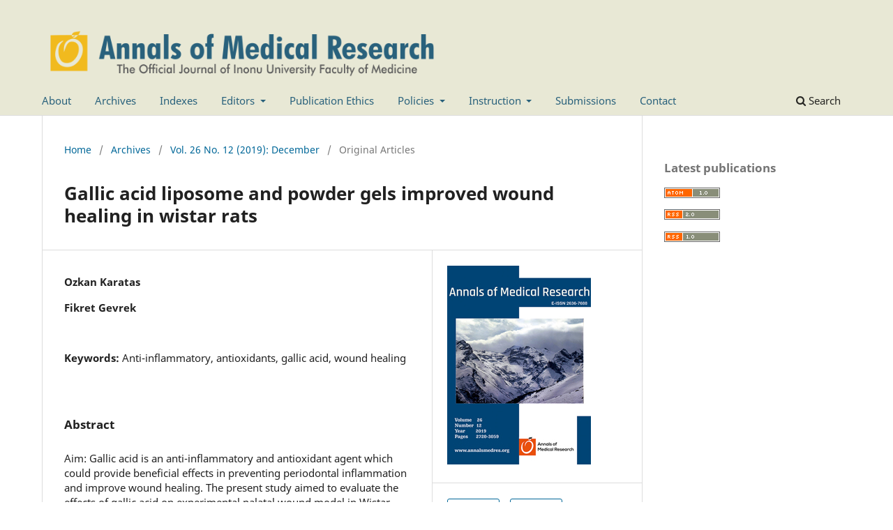

--- FILE ---
content_type: text/html; charset=utf-8
request_url: http://www.annalsmedres.org/index.php/aomr/article/view/1927
body_size: 5180
content:
<!DOCTYPE html>
<html lang="en" xml:lang="en">
<head>
	<meta charset="utf-8">
	<meta name="viewport" content="width=device-width, initial-scale=1.0">
	<title>
		Gallic acid liposome and powder gels improved wound healing in wistar rats 
							| Annals of Medical Research
			</title>

	
<link rel="icon" href="http://www.annalsmedres.org/public/journals/1/favicon_en_US.png">
<meta name="generator" content="Open Journal Systems 3.4.0.8">
<link rel="schema.DC" href="http://purl.org/dc/elements/1.1/" />
<meta name="DC.Creator.PersonalName" content="Ozkan Karatas"/>
<meta name="DC.Creator.PersonalName" content="Fikret Gevrek"/>
<meta name="DC.Date.created" scheme="ISO8601" content="2021-05-25"/>
<meta name="DC.Date.dateSubmitted" scheme="ISO8601" content="2021-05-29"/>
<meta name="DC.Date.issued" scheme="ISO8601" content="2019-12-01"/>
<meta name="DC.Date.modified" scheme="ISO8601" content="2021-05-30"/>
<meta name="DC.Description" xml:lang="en" content=" Aim: Gallic acid is an anti-inflammatory and antioxidant agent which could provide beneficial effects in preventing periodontal inflammation and improve wound healing. The present study aimed to evaluate the effects of gallic acid on experimental palatal wound model in Wistar rats.Material and Methods: 60 female Wistar rats were divided into three main study groups as the control group (C, n=24), gallic acid powder gel administered group (GP, n=18), and gallic acid liposome administered group (GL, n=18). Standardized palatal wounds of 5-mm diameter were created in all rats. Control rats received vehicle gel, and the other groups received either GP or GL gels. Control rats were sacrificed on days 0, 7, 14, and 21. GP and GL groups were sacrificed on days 7, 14, and 21. Hematoxylin-eosin staining was performed, and fibroblast cell counts and inflammatory cell infiltration in the wound area were evaluated. Transforming growth factor (TGF)-β expressions were determined via immunohistochemistry.Results: C, GP, and GL groups had a similar decrease in wound area apart from 21st day, which GL had significantly lower wound area compared to the control group. Unhealed wound area was significantly lower on the 14th and 21st days in gallic acid groups. GP and GL groups had significantly higher fibroblast cell counts on all days compared to the C group. GL had significantly highest counts even compared to GP groups. Inflammatory cell infiltration was higher on the 7th day compared to14th and 21st days in all groups. Gallic acid groups exhibited lower inflammatory cell counts on 7th and 21st days. TGF-β levels significantly increased in GP and GL groups on 7th and 14th days. Conclusion: Within limitations of the present study, it can be concluded that gallic acid in both powder and liposome forms increased fibroblast cell counts and decreased late inflammation along with increased TGF-β expressions in the wound healing process. "/>
<meta name="DC.Identifier" content="1927"/>
<meta name="DC.Identifier.pageNumber" content="2720-2727"/>
<meta name="DC.Identifier.URI" content="http://www.annalsmedres.org/index.php/aomr/article/view/1927"/>
<meta name="DC.Language" scheme="ISO639-1" content="en"/>
<meta name="DC.Source" content="Annals of Medical Research"/>
<meta name="DC.Source.ISSN" content="2636-7688"/>
<meta name="DC.Source.Issue" content="12"/>
<meta name="DC.Source.Volume" content="26"/>
<meta name="DC.Source.URI" content="http://www.annalsmedres.org/index.php/aomr"/>
<meta name="DC.Subject" xml:lang="en" content=" Anti-inflammatory"/>
<meta name="DC.Subject" xml:lang="en" content=" antioxidants"/>
<meta name="DC.Subject" xml:lang="en" content=" gallic acid"/>
<meta name="DC.Subject" xml:lang="en" content=" wound healing"/>
<meta name="DC.Title" content="Gallic acid liposome and powder gels improved wound healing in wistar rats "/>
<meta name="DC.Type" content="Text.Serial.Journal"/>
<meta name="DC.Type.articleType" content="Original Articles"/>
<link rel="alternate" type="application/atom+xml" href="http://www.annalsmedres.org/index.php/aomr/gateway/plugin/AnnouncementFeedGatewayPlugin/atom">
<link rel="alternate" type="application/rdf+xml" href="http://www.annalsmedres.org/index.php/aomr/gateway/plugin/AnnouncementFeedGatewayPlugin/rss">
<link rel="alternate" type="application/rss+xml" href="http://www.annalsmedres.org/index.php/aomr/gateway/plugin/AnnouncementFeedGatewayPlugin/rss2">
	<link rel="stylesheet" href="http://www.annalsmedres.org/index.php/aomr/$$$call$$$/page/page/css?name=stylesheet" type="text/css" /><link rel="stylesheet" href="http://www.annalsmedres.org/index.php/aomr/$$$call$$$/page/page/css?name=font" type="text/css" /><link rel="stylesheet" href="http://www.annalsmedres.org/lib/pkp/styles/fontawesome/fontawesome.css?v=3.4.0.8" type="text/css" /><link rel="stylesheet" href="http://www.annalsmedres.org/plugins/generic/citationStyleLanguage/css/citationStyleLanguagePlugin.css?v=3.4.0.8" type="text/css" />
</head>
<body class="pkp_page_article pkp_op_view has_site_logo" dir="ltr">

	<div class="pkp_structure_page">

				<header class="pkp_structure_head" id="headerNavigationContainer" role="banner">
						
 <nav class="cmp_skip_to_content" aria-label="Jump to content links">
	<a href="#pkp_content_main">Skip to main content</a>
	<a href="#siteNav">Skip to main navigation menu</a>
		<a href="#pkp_content_footer">Skip to site footer</a>
</nav>

			<div class="pkp_head_wrapper">

				<div class="pkp_site_name_wrapper">
					<button class="pkp_site_nav_toggle">
						<span>Open Menu</span>
					</button>
										<div class="pkp_site_name">
																<a href="						http://www.annalsmedres.org/index.php/aomr/index
					" class="is_img">
							<img src="http://www.annalsmedres.org/public/journals/1/pageHeaderLogoImage_en.png" width="668" height="93" alt="Annals of Medical Research" />
						</a>
										</div>
				</div>

				
				<nav class="pkp_site_nav_menu" aria-label="Site Navigation">
					<a id="siteNav"></a>
					<div class="pkp_navigation_primary_row">
						<div class="pkp_navigation_primary_wrapper">
																				<ul id="navigationPrimary" class="pkp_navigation_primary pkp_nav_list">
								<li class="">
				<a href="http://www.annalsmedres.org/index.php/aomr/about">
					About
				</a>
							</li>
								<li class="">
				<a href="http://www.annalsmedres.org/index.php/aomr/archieves">
					Archives
				</a>
							</li>
								<li class="">
				<a href="http://www.annalsmedres.org/index.php/aomr/indexes">
					Indexes
				</a>
							</li>
								<li class="">
				<a href="http://www.annalsmedres.org/index.php/aomr/about">
					Editors
				</a>
									<ul>
																					<li class="">
									<a href="http://www.annalsmedres.org/index.php/aomr/editorial">
										Editorial Board
									</a>
								</li>
																												<li class="">
									<a href="http://www.annalsmedres.org/index.php/aomr/formereditors">
										Former Editors-in-Chief
									</a>
								</li>
																		</ul>
							</li>
								<li class="">
				<a href="http://www.annalsmedres.org/index.php/aomr/ethics">
					Publication Ethics
				</a>
							</li>
								<li class="">
				<a href="http://www.annalsmedres.org/index.php/aomr/policy">
					Policies
				</a>
									<ul>
																					<li class="">
									<a href="http://www.annalsmedres.org/index.php/aomr/policies">
										Journal Policies
									</a>
								</li>
																												<li class="">
									<a href="http://www.annalsmedres.org/index.php/aomr/editorial_policy">
										Editorial Policy
									</a>
								</li>
																		</ul>
							</li>
								<li class="">
				<a href="http://www.annalsmedres.org/index.php/aomr/about">
					Instruction
				</a>
									<ul>
																					<li class="">
									<a href="http://www.annalsmedres.org/index.php/aomr/authorinfo">
										Information for Authors
									</a>
								</li>
																												<li class="">
									<a href="http://www.annalsmedres.org/index.php/aomr/reviewers">
										For Reviewers
									</a>
								</li>
																												<li class="">
									<a href="http://www.annalsmedres.org/index.php/aomr/onlineforms">
										Online Forms
									</a>
								</li>
																		</ul>
							</li>
								<li class="">
				<a href="https://www.ejmanager.com/my/totm/">
					Submissions
				</a>
							</li>
								<li class="">
				<a href="http://www.annalsmedres.org/index.php/aomr/contact">
					Contact
				</a>
							</li>
			</ul>

				

																						<div class="pkp_navigation_search_wrapper">
									<a href="http://www.annalsmedres.org/index.php/aomr/search" class="pkp_search pkp_search_desktop">
										<span class="fa fa-search" aria-hidden="true"></span>
										Search
									</a>
								</div>
													</div>
					</div>
					<div class="pkp_navigation_user_wrapper" id="navigationUserWrapper">
							<ul id="navigationUser" class="pkp_navigation_user pkp_nav_list">
																	</ul>

					</div>
				</nav>
			</div><!-- .pkp_head_wrapper -->
		</header><!-- .pkp_structure_head -->

						<div class="pkp_structure_content has_sidebar">
			<div class="pkp_structure_main" role="main">
				<a id="pkp_content_main"></a>

<div class="page page_article">
			<nav class="cmp_breadcrumbs" role="navigation" aria-label="You are here:">
	<ol>
		<li>
			<a href="http://www.annalsmedres.org/index.php/aomr/index">
				Home
			</a>
			<span class="separator">/</span>
		</li>
		<li>
			<a href="http://www.annalsmedres.org/index.php/aomr/issue/archive">
				Archives
			</a>
			<span class="separator">/</span>
		</li>
					<li>
				<a href="http://www.annalsmedres.org/index.php/aomr/issue/view/114">
					Vol. 26 No. 12 (2019): December
				</a>
				<span class="separator">/</span>
			</li>
				<li class="current" aria-current="page">
			<span aria-current="page">
									Original Articles
							</span>
		</li>
	</ol>
</nav>
	
		  	 <article class="obj_article_details">

		
	<h1 class="page_title">
		Gallic acid liposome and powder gels improved wound healing in wistar rats 
	</h1>

	
	<div class="row">
		<div class="main_entry">

							<section class="item authors">
					<h2 class="pkp_screen_reader">Authors</h2>
					<ul class="authors">
											<li>
							<span class="name">
								Ozkan Karatas
							</span>
																																		</li>
											<li>
							<span class="name">
								Fikret Gevrek
							</span>
																																		</li>
										</ul>
				</section>
			
									

									<section class="item keywords">
				<h2 class="label">
										Keywords:
				</h2>
				<span class="value">
											 Anti-inflammatory, 											 antioxidants, 											 gallic acid, 											 wound healing									</span>
			</section>
			
										<section class="item abstract">
					<h2 class="label">Abstract</h2>
					 Aim: Gallic acid is an anti-inflammatory and antioxidant agent which could provide beneficial effects in preventing periodontal inflammation and improve wound healing. The present study aimed to evaluate the effects of gallic acid on experimental palatal wound model in Wistar rats.Material and Methods: 60 female Wistar rats were divided into three main study groups as the control group (C, n=24), gallic acid powder gel administered group (GP, n=18), and gallic acid liposome administered group (GL, n=18). Standardized palatal wounds of 5-mm diameter were created in all rats. Control rats received vehicle gel, and the other groups received either GP or GL gels. Control rats were sacrificed on days 0, 7, 14, and 21. GP and GL groups were sacrificed on days 7, 14, and 21. Hematoxylin-eosin staining was performed, and fibroblast cell counts and inflammatory cell infiltration in the wound area were evaluated. Transforming growth factor (TGF)-β expressions were determined via immunohistochemistry.Results: C, GP, and GL groups had a similar decrease in wound area apart from 21st day, which GL had significantly lower wound area compared to the control group. Unhealed wound area was significantly lower on the 14th and 21st days in gallic acid groups. GP and GL groups had significantly higher fibroblast cell counts on all days compared to the C group. GL had significantly highest counts even compared to GP groups. Inflammatory cell infiltration was higher on the 7th day compared to14th and 21st days in all groups. Gallic acid groups exhibited lower inflammatory cell counts on 7th and 21st days. TGF-β levels significantly increased in GP and GL groups on 7th and 14th days. Conclusion: Within limitations of the present study, it can be concluded that gallic acid in both powder and liposome forms increased fibroblast cell counts and decreased late inflammation along with increased TGF-β expressions in the wound healing process. 
				</section>
			
			

										
				<section class="item downloads_chart">
					<h2 class="label">
						Downloads
					</h2>
					<div class="value">
						<canvas class="usageStatsGraph" data-object-type="Submission" data-object-id="1927"></canvas>
						<div class="usageStatsUnavailable" data-object-type="Submission" data-object-id="1927">
							Download data is not yet available.
						</div>
					</div>
				</section>
			
																										
						
		</div><!-- .main_entry -->

		<div class="entry_details">

										<div class="item cover_image">
					<div class="sub_item">
													<a href="http://www.annalsmedres.org/index.php/aomr/issue/view/114">
								<img src="http://www.annalsmedres.org/public/journals/1/cover_issue_114_en_US.jpg" alt="">
							</a>
											</div>
				</div>
			
										<div class="item galleys">
					<h2 class="pkp_screen_reader">
						Downloads
					</h2>
					<ul class="value galleys_links">
													<li>
								
	
													

<a class="obj_galley_link file" href="http://www.annalsmedres.org/index.php/aomr/article/view/1927/3825">
		
	PDF

	</a>
							</li>
													<li>
								
	
													

<a class="obj_galley_link file" href="http://www.annalsmedres.org/index.php/aomr/article/view/1927/3826">
		
	DOI

	</a>
							</li>
											</ul>
				</div>
						
						<div class="item published">
				<section class="sub_item">
					<h2 class="label">
						Published
					</h2>
					<div class="value">
																			<span>2021-05-25</span>
																	</div>
				</section>
							</div>
			
						
										<div class="item issue">

											<section class="sub_item">
							<h2 class="label">
								Issue
							</h2>
							<div class="value">
								<a class="title" href="http://www.annalsmedres.org/index.php/aomr/issue/view/114">
									Vol. 26 No. 12 (2019): December
								</a>
							</div>
						</section>
					
											<section class="sub_item">
							<h2 class="label">
								Section
							</h2>
							<div class="value">
								Original Articles
							</div>
						</section>
					
									</div>
			
						
										<div class="item copyright">
					<h2 class="label">
						License
					</h2>
										<p>CC Attribution-NonCommercial-NoDerivatives 4.0</p>
				</div>
			
				<div class="item citation">
		<section class="sub_item citation_display">
			<h2 class="label">
				How to Cite
			</h2>
			<div class="value">
				<div id="citationOutput" role="region" aria-live="polite">
					<div class="csl-bib-body">
  <div class="csl-entry"><div class="csl-left-margin">1.</div><div class="csl-right-inline">Gallic acid liposome and powder gels improved wound healing in wistar rats . Ann Med Res [Internet]. 2021 May 25 [cited 2026 Jan. 24];26(12):2720-7. Available from: <a href="http://www.annalsmedres.org/index.php/aomr/article/view/1927">http://www.annalsmedres.org/index.php/aomr/article/view/1927</a></div></div>
</div>
				</div>
				<div class="citation_formats">
					<button class="citation_formats_button label" aria-controls="cslCitationFormats" aria-expanded="false" data-csl-dropdown="true">
						More Citation Formats
					</button>
					<div id="cslCitationFormats" class="citation_formats_list" aria-hidden="true">
						<ul class="citation_formats_styles">
															<li>
									<a
											rel="nofollow"
											aria-controls="citationOutput"
											href="http://www.annalsmedres.org/index.php/aomr/citationstylelanguage/get/acm-sig-proceedings?submissionId=1927&amp;publicationId=1928&amp;issueId=114"
											data-load-citation
											data-json-href="http://www.annalsmedres.org/index.php/aomr/citationstylelanguage/get/acm-sig-proceedings?submissionId=1927&amp;publicationId=1928&amp;issueId=114&amp;return=json"
									>
										ACM
									</a>
								</li>
															<li>
									<a
											rel="nofollow"
											aria-controls="citationOutput"
											href="http://www.annalsmedres.org/index.php/aomr/citationstylelanguage/get/acs-nano?submissionId=1927&amp;publicationId=1928&amp;issueId=114"
											data-load-citation
											data-json-href="http://www.annalsmedres.org/index.php/aomr/citationstylelanguage/get/acs-nano?submissionId=1927&amp;publicationId=1928&amp;issueId=114&amp;return=json"
									>
										ACS
									</a>
								</li>
															<li>
									<a
											rel="nofollow"
											aria-controls="citationOutput"
											href="http://www.annalsmedres.org/index.php/aomr/citationstylelanguage/get/apa?submissionId=1927&amp;publicationId=1928&amp;issueId=114"
											data-load-citation
											data-json-href="http://www.annalsmedres.org/index.php/aomr/citationstylelanguage/get/apa?submissionId=1927&amp;publicationId=1928&amp;issueId=114&amp;return=json"
									>
										APA
									</a>
								</li>
															<li>
									<a
											rel="nofollow"
											aria-controls="citationOutput"
											href="http://www.annalsmedres.org/index.php/aomr/citationstylelanguage/get/associacao-brasileira-de-normas-tecnicas?submissionId=1927&amp;publicationId=1928&amp;issueId=114"
											data-load-citation
											data-json-href="http://www.annalsmedres.org/index.php/aomr/citationstylelanguage/get/associacao-brasileira-de-normas-tecnicas?submissionId=1927&amp;publicationId=1928&amp;issueId=114&amp;return=json"
									>
										ABNT
									</a>
								</li>
															<li>
									<a
											rel="nofollow"
											aria-controls="citationOutput"
											href="http://www.annalsmedres.org/index.php/aomr/citationstylelanguage/get/chicago-author-date?submissionId=1927&amp;publicationId=1928&amp;issueId=114"
											data-load-citation
											data-json-href="http://www.annalsmedres.org/index.php/aomr/citationstylelanguage/get/chicago-author-date?submissionId=1927&amp;publicationId=1928&amp;issueId=114&amp;return=json"
									>
										Chicago
									</a>
								</li>
															<li>
									<a
											rel="nofollow"
											aria-controls="citationOutput"
											href="http://www.annalsmedres.org/index.php/aomr/citationstylelanguage/get/harvard-cite-them-right?submissionId=1927&amp;publicationId=1928&amp;issueId=114"
											data-load-citation
											data-json-href="http://www.annalsmedres.org/index.php/aomr/citationstylelanguage/get/harvard-cite-them-right?submissionId=1927&amp;publicationId=1928&amp;issueId=114&amp;return=json"
									>
										Harvard
									</a>
								</li>
															<li>
									<a
											rel="nofollow"
											aria-controls="citationOutput"
											href="http://www.annalsmedres.org/index.php/aomr/citationstylelanguage/get/ieee?submissionId=1927&amp;publicationId=1928&amp;issueId=114"
											data-load-citation
											data-json-href="http://www.annalsmedres.org/index.php/aomr/citationstylelanguage/get/ieee?submissionId=1927&amp;publicationId=1928&amp;issueId=114&amp;return=json"
									>
										IEEE
									</a>
								</li>
															<li>
									<a
											rel="nofollow"
											aria-controls="citationOutput"
											href="http://www.annalsmedres.org/index.php/aomr/citationstylelanguage/get/modern-language-association?submissionId=1927&amp;publicationId=1928&amp;issueId=114"
											data-load-citation
											data-json-href="http://www.annalsmedres.org/index.php/aomr/citationstylelanguage/get/modern-language-association?submissionId=1927&amp;publicationId=1928&amp;issueId=114&amp;return=json"
									>
										MLA
									</a>
								</li>
															<li>
									<a
											rel="nofollow"
											aria-controls="citationOutput"
											href="http://www.annalsmedres.org/index.php/aomr/citationstylelanguage/get/turabian-fullnote-bibliography?submissionId=1927&amp;publicationId=1928&amp;issueId=114"
											data-load-citation
											data-json-href="http://www.annalsmedres.org/index.php/aomr/citationstylelanguage/get/turabian-fullnote-bibliography?submissionId=1927&amp;publicationId=1928&amp;issueId=114&amp;return=json"
									>
										Turabian
									</a>
								</li>
															<li>
									<a
											rel="nofollow"
											aria-controls="citationOutput"
											href="http://www.annalsmedres.org/index.php/aomr/citationstylelanguage/get/vancouver?submissionId=1927&amp;publicationId=1928&amp;issueId=114"
											data-load-citation
											data-json-href="http://www.annalsmedres.org/index.php/aomr/citationstylelanguage/get/vancouver?submissionId=1927&amp;publicationId=1928&amp;issueId=114&amp;return=json"
									>
										Vancouver
									</a>
								</li>
															<li>
									<a
											rel="nofollow"
											aria-controls="citationOutput"
											href="http://www.annalsmedres.org/index.php/aomr/citationstylelanguage/get/ama?submissionId=1927&amp;publicationId=1928&amp;issueId=114"
											data-load-citation
											data-json-href="http://www.annalsmedres.org/index.php/aomr/citationstylelanguage/get/ama?submissionId=1927&amp;publicationId=1928&amp;issueId=114&amp;return=json"
									>
										AMA
									</a>
								</li>
													</ul>
													<div class="label">
								Download Citation
							</div>
							<ul class="citation_formats_styles">
																	<li>
										<a href="http://www.annalsmedres.org/index.php/aomr/citationstylelanguage/download/ris?submissionId=1927&amp;publicationId=1928&amp;issueId=114">
											<span class="fa fa-download"></span>
											Endnote/Zotero/Mendeley (RIS)
										</a>
									</li>
																	<li>
										<a href="http://www.annalsmedres.org/index.php/aomr/citationstylelanguage/download/bibtex?submissionId=1927&amp;publicationId=1928&amp;issueId=114">
											<span class="fa fa-download"></span>
											BibTeX
										</a>
									</li>
															</ul>
											</div>
				</div>
			</div>
		</section>
	</div>


		</div><!-- .entry_details -->
	</div><!-- .row -->

</article>

	

</div><!-- .page -->

	</div><!-- pkp_structure_main -->

									<div class="pkp_structure_sidebar left" role="complementary">
				<div class="pkp_block block_web_feed">
	<h2 class="title">Latest publications</h2>
	<div class="content">
		<ul>
			<li>
				<a href="http://www.annalsmedres.org/index.php/aomr/gateway/plugin/WebFeedGatewayPlugin/atom">
					<img src="http://www.annalsmedres.org/lib/pkp/templates/images/atom.svg" alt="Atom logo">
				</a>
			</li>
			<li>
				<a href="http://www.annalsmedres.org/index.php/aomr/gateway/plugin/WebFeedGatewayPlugin/rss2">
					<img src="http://www.annalsmedres.org/lib/pkp/templates/images/rss20_logo.svg" alt="RSS2 logo">
				</a>
			</li>
			<li>
				<a href="http://www.annalsmedres.org/index.php/aomr/gateway/plugin/WebFeedGatewayPlugin/rss">
					<img src="http://www.annalsmedres.org/lib/pkp/templates/images/rss10_logo.svg" alt="RSS1 logo">
				</a>
			</li>
		</ul>
	</div>
</div>

			</div><!-- pkp_sidebar.left -->
			</div><!-- pkp_structure_content -->

<div class="pkp_structure_footer_wrapper" role="contentinfo">
	<a id="pkp_content_footer"></a>

	<div class="pkp_structure_footer">

					<div class="pkp_footer_content">
				<p>Ann Med Res  E-ISSN: 2636-7688   Formerly Published as Journal of Turgut Ozal Medical Center</p>
<table>
<tbody>
<tr>
<td><a href="http://creativecommons.org/licenses/by-nc-nd/4.0/" rel="license"><img style="border-width: 0;" src="https://i.creativecommons.org/l/by-nc-nd/4.0/88x31.png" alt="Creative Commons License" /> </a></td>
<td>This work is licensed under a <a href="http://creativecommons.org/licenses/by-nc-nd/4.0/" rel="license">Creative Commons Attribution-NonCommercial-NoDerivatives 4.0 International License</a></td>
</tr>
</tbody>
</table>
			</div>
		
		<div class="pkp_brand_footer">
			<a href="http://www.annalsmedres.org/index.php/aomr/about/aboutThisPublishingSystem">
				<img alt="More information about the publishing system, Platform and Workflow by OJS/PKP." src="http://www.annalsmedres.org/templates/images/ojs_brand.png">
			</a>
		</div>
	</div>
</div><!-- pkp_structure_footer_wrapper -->

</div><!-- pkp_structure_page -->

<script src="http://www.annalsmedres.org/lib/pkp/lib/vendor/components/jquery/jquery.min.js?v=3.4.0.8" type="text/javascript"></script><script src="http://www.annalsmedres.org/lib/pkp/lib/vendor/components/jqueryui/jquery-ui.min.js?v=3.4.0.8" type="text/javascript"></script><script src="http://www.annalsmedres.org/plugins/themes/default/js/lib/popper/popper.js?v=3.4.0.8" type="text/javascript"></script><script src="http://www.annalsmedres.org/plugins/themes/default/js/lib/bootstrap/util.js?v=3.4.0.8" type="text/javascript"></script><script src="http://www.annalsmedres.org/plugins/themes/default/js/lib/bootstrap/dropdown.js?v=3.4.0.8" type="text/javascript"></script><script src="http://www.annalsmedres.org/plugins/themes/default/js/main.js?v=3.4.0.8" type="text/javascript"></script><script src="http://www.annalsmedres.org/plugins/generic/citationStyleLanguage/js/articleCitation.js?v=3.4.0.8" type="text/javascript"></script><script type="text/javascript">var pkpUsageStats = pkpUsageStats || {};pkpUsageStats.data = pkpUsageStats.data || {};pkpUsageStats.data.Submission = pkpUsageStats.data.Submission || {};pkpUsageStats.data.Submission[1927] = {"data":{"2021":{"5":0,"6":0,"7":0,"8":0,"9":0,"10":0,"11":0,"12":0},"2022":{"1":0,"2":0,"3":0,"4":0,"5":0,"6":0,"7":0,"8":0,"9":0,"10":0,"11":0,"12":0},"2023":{"1":0,"2":0,"3":0,"4":0,"5":0,"6":0,"7":0,"8":0,"9":0,"10":0,"11":0,"12":0},"2024":{"1":0,"2":0,"3":0,"4":0,"5":0,"6":0,"7":0,"8":0,"9":0,"10":0,"11":0,"12":0},"2025":{"1":0,"2":0,"3":0,"4":0,"5":0,"6":0,"7":0,"8":0,"9":0,"10":0,"11":0,"12":0},"2026":{"1":0}},"label":"All Downloads","color":"79,181,217","total":0};</script><script src="http://www.annalsmedres.org/lib/pkp/js/lib/Chart.min.js?v=3.4.0.8" type="text/javascript"></script><script type="text/javascript">var pkpUsageStats = pkpUsageStats || {};pkpUsageStats.locale = pkpUsageStats.locale || {};pkpUsageStats.locale.months = ["Jan","Feb","Mar","Apr","May","Jun","Jul","Aug","Sep","Oct","Nov","Dec"];pkpUsageStats.config = pkpUsageStats.config || {};pkpUsageStats.config.chartType = "bar";</script><script src="http://www.annalsmedres.org/lib/pkp/js/usage-stats-chart.js?v=3.4.0.8" type="text/javascript"></script>


</body>
</html>
